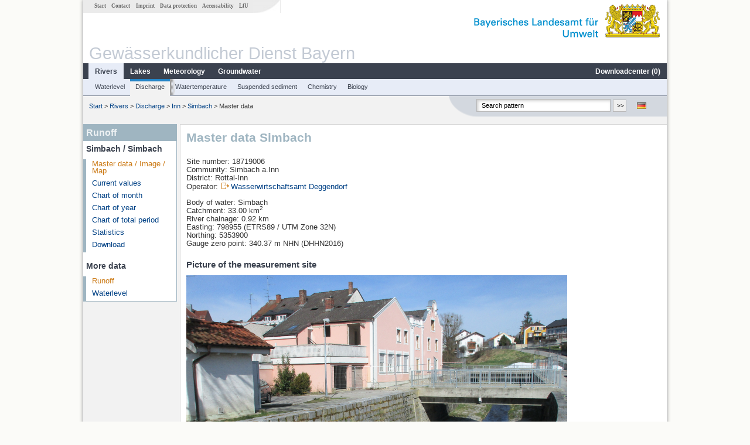

--- FILE ---
content_type: text/html; charset=utf-8
request_url: https://www.gkd.bayern.de/en/rivers/discharge/inn/simbach-18719006
body_size: 8288
content:
<!DOCTYPE html>
<html lang="en">
<head>
    <meta charset="utf-8">
    <meta http-equiv="X-UA-Compatible" content="IE=edge">
    <meta name="viewport" content="width=device-width, initial-scale=1">
    <title>Runoff: Master data Simbach / Simbach</title>
    <link href="https://www.gkd.bayern.de/css/style.20231129.css" rel="stylesheet">
    <link href="https://media.gkd.bayern.de/js/jquery-ui-1.13.2/jquery-ui.min.css" rel="stylesheet">
    <link rel="icon" href="https://www.gkd.bayern.de/favicon.ico">
    <link rel="canonical" href="https://www.gkd.bayern.de/en/rivers/discharge/inn/simbach-18719006" />
    <meta name="description" content=""><meta name="keywords" content="Gewässerkundlicher Dienst,Bayern,Messdaten,Gewässerkunde,Download,Abfluss,Grundwasser,Grundwasserstand,Niederschlag,Wassertemperatur,Fluss,See,Gewaesser,Wasserstand,GKD,Gewässerchemie"><meta name="robots" content="index, follow"><link href="https://media.gkd.bayern.de/js/leaflet/leaflet.css" rel="stylesheet"><link href="https://media.gkd.bayern.de/js/leaflet/leaflet-markercluster/dist/MarkerCluster.css" rel="stylesheet"><link href="https://media.gkd.bayern.de/js/leaflet/leaflet-markercluster/dist/MarkerCluster.Default.css" rel="stylesheet"><script src="https://media.gkd.bayern.de/js/jquery-3.7.0/jquery.min.js"></script><script src="https://media.gkd.bayern.de/js/jquery/jquery.maphilight.min.js"></script></head>

<body>
<a title="#" name="top"></a>
<div id="center" class="wide">
    <div id="kopf">
        <div id="schriftzug">
            <div id="navi_meta"><ul><li class=""><a href="https://www.gkd.bayern.de/en/" title="Start" id="Start">Start</a></li><li class=" append_mobile"><a href="https://www.gkd.bayern.de/en/contact" title="Contact" id="Contact">Contact</a></li><li class=" append_mobile"><a href="https://www.gkd.bayern.de/en/imprint" title="Imprint" id="Imprint">Imprint</a></li><li class=" append_mobile"><a href="https://www.gkd.bayern.de/en/privacy" title="Data protection" id="Data protection">Data protection</a></li><li class=""><a href="https://www.gkd.bayern.de/en/barrierefreiheit" title="Accessability" id="Accessability">Accessability</a></li><li class=""><a href="https://www.lfu.bayern.de/" target="_blank" id="LfU">LfU</a></li></ul></div>
            <div id="lfu"><img src="https://www.gkd.bayern.de/images/layout/schriftzug_l.png" alt="Bayerisches Landesamt f&uuml;r Umwelt"></div>
        </div>
        <div id="kopfgrafik">Gewässerkundlicher Dienst Bayern</div>
        <div id="navi_horizontal_container">
            <div id="navi_horizontal">
                <ul><li class="active"><a href="https://www.gkd.bayern.de/en/rivers" class="active" id="Rivers">Rivers</a><ul class="hide"><li class=""><a href="https://www.gkd.bayern.de/en/rivers/waterlevel" id="Waterlevel">Waterlevel</a></li><li class=""><a href="https://www.gkd.bayern.de/en/rivers/discharge" id="Discharge">Discharge</a></li><li class=""><a href="https://www.gkd.bayern.de/en/rivers/watertemperature" id="Watertemperature">Watertemperature</a></li><li class=""><a href="https://www.gkd.bayern.de/en/rivers/suspended-sediment" id="Suspended sediment">Suspended sediment</a></li><li class=""><a href="https://www.gkd.bayern.de/en/rivers/chemistry" id="Chemistry">Chemistry</a></li><li class=""><a href="https://www.gkd.bayern.de/en/rivers/biology" id="Biology">Biology</a></li></ul></li><li class=""><a href="https://www.gkd.bayern.de/en/lakes" id="Lakes">Lakes</a><ul class="hide"><li class=""><a href="https://www.gkd.bayern.de/en/lakes/waterlevel" id="Waterlevel">Waterlevel</a></li><li class=""><a href="https://www.gkd.bayern.de/en/lakes/watertemperature" id="Watertemperature">Watertemperature</a></li><li class=""><a href="https://www.gkd.bayern.de/en/lakes/chemistry" id="Chemistry">Chemistry</a></li><li class=""><a href="https://www.gkd.bayern.de/en/lakes/biology" id="Biology">Biology</a></li></ul></li><li class=""><a href="https://www.gkd.bayern.de/en/meteo" id="Meteorology">Meteorology</a><ul class="hide"><li class=""><a href="https://www.gkd.bayern.de/en/meteo/precipitation" id="Precipitation">Precipitation</a></li><li class=""><a href="https://www.gkd.bayern.de/en/meteo/snow" id="Snow">Snow</a></li><li class=""><a href="https://www.gkd.bayern.de/en/meteo/air-temperature" id="Air temperature">Air temperature</a></li><li class=""><a href="https://www.gkd.bayern.de/en/meteo/air-moisture" id="Air moisture">Air moisture</a></li><li class=""><a href="https://www.gkd.bayern.de/en/meteo/wind" id="Wind">Wind</a></li><li class=""><a href="https://www.gkd.bayern.de/en/meteo/global-radiation" id="Global radiation">Global radiation</a></li><li class=""><a href="https://www.gkd.bayern.de/en/meteo/air-pressure" id="Air pressure">Air pressure</a></li></ul></li><li class=""><a href="https://www.gkd.bayern.de/en/groundwater" id="Groundwater">Groundwater</a><ul class="hide"><li class=""><a href="https://www.gkd.bayern.de/en/groundwater/upper-layer" id="Waterlevel of upper layer">Waterlevel of upper layer</a></li><li class=""><a href="https://www.gkd.bayern.de/en/groundwater/deeper-layer" id="Waterlevel of deep layer">Waterlevel of deep layer</a></li><li class=""><a href="https://www.gkd.bayern.de/en/groundwater/flow-of-springs" id="Flow of springs">Flow of springs</a></li><li class=""><a href="https://www.gkd.bayern.de/en/groundwater/temperature-of-springs" id="Temperature of springs">Temperature of springs</a></li><li class=""><a href="https://www.gkd.bayern.de/en/groundwater/chemistry" id="Chemistry">Chemistry</a></li></ul></li><li class=" float_right"><a href="https://www.gkd.bayern.de/en/downloadcenter" id="downloadcenter">Downloadcenter (<span class="downloadanz">0</span>)</a><ul class="hide"><li class=""><a href="https://www.gkd.bayern.de/en/downloadcenter" id="Download basket">Download basket</a></li><li class=""><a href="https://www.gkd.bayern.de/en/downloadcenter/wizard" id="Measuring point selection">Measuring point selection</a></li></ul></li></ul>            </div>

            <div id="navi_horizontal_sub">
                <ul><li class=""><a href="https://www.gkd.bayern.de/en/rivers/waterlevel" id="Waterlevel">Waterlevel</a></li><li class="active"><a href="https://www.gkd.bayern.de/en/rivers/discharge" class="active" id="Discharge">Discharge</a></li><li class=""><a href="https://www.gkd.bayern.de/en/rivers/watertemperature" id="Watertemperature">Watertemperature</a></li><li class=""><a href="https://www.gkd.bayern.de/en/rivers/suspended-sediment" id="Suspended sediment">Suspended sediment</a></li><li class=""><a href="https://www.gkd.bayern.de/en/rivers/chemistry" id="Chemistry">Chemistry</a></li><li class=""><a href="https://www.gkd.bayern.de/en/rivers/biology" id="Biology">Biology</a></li></ul>            </div>
        </div>
    </div>

    <div id="content">
        <div id="surfpfad">
            <ul>
                <li><a href="https://www.gkd.bayern.de/en/">Start</a> &gt;</li><li> <a href="https://www.gkd.bayern.de/en/rivers">Rivers</a> &gt;</li><li> <a href="https://www.gkd.bayern.de/en/rivers/discharge">Discharge</a> &gt;</li><li> <a href="https://www.gkd.bayern.de/en/rivers/discharge/inn">Inn</a> &gt;</li><li> <a href="https://www.gkd.bayern.de/en/rivers/discharge/inn/simbach-18719006">Simbach</a> &gt;</li><li> Master data</li>
            </ul>

            <div id="kopfsymbole">
                <ul style="padding-left:15px;">
                    <li><a id="translatePage" href="https://www.gkd.bayern.de/de/fluesse/abfluss/inn/simbach-18719006"><img alt="Deutsche Version" title="Deutsche Version" src="https://www.gkd.bayern.de/images/symbole/de.png" /></a></li>                </ul>
                <form action="https://www.gkd.bayern.de/en/search" method="get" name="searchform">
                    <input onclick="if(this.value=='Search pattern') this.value='';" type="text" name="suche" id="q"
                           value="Search pattern" size="18" maxlength="128"/>
                    <input type="submit" id="submit" value="&gt;&gt;"/>
                </form>
            </div>
            <!--/UdmComment-->

            <!-- id = surfpfad -->
        </div>
        <!-- Janus Header End -->


        <div id="navi_links_3c"><div class="row"><div class="col">
<div class="header">Runoff</div>
<h4 style="margin: 5px 0 5px 5px">Simbach / Simbach</h4>
<ul><li><a class="active" href="https://www.gkd.bayern.de/en/rivers/discharge/inn/simbach-18719006">Master data / Image / Map</a></li>
<li><a class="" href="https://www.gkd.bayern.de/en/rivers/discharge/inn/simbach-18719006/current-values">Current values</a></li>
<li><a class="" href="https://www.gkd.bayern.de/en/rivers/discharge/inn/simbach-18719006/month-values">Chart of month</a></li>
<li><a class="" href="https://www.gkd.bayern.de/en/rivers/discharge/inn/simbach-18719006/year-figures">Chart of year</a></li>
<li><a class="" href="https://www.gkd.bayern.de/en/rivers/discharge/inn/simbach-18719006/total-period">Chart of total period</a></li>
<li><a class="" href="https://www.gkd.bayern.de/en/rivers/discharge/inn/simbach-18719006/statistics">Statistics</a></li><li><a class="" href="https://www.gkd.bayern.de/en/rivers/discharge/inn/simbach-18719006/download">Download</a></li>
</ul><h4 style="margin: 15px 0 5px 5px">More data</h4><ul><li><a href="https://www.gkd.bayern.de/en/rivers/discharge/inn/simbach-18719006" class="active">Runoff</a></li><li><a href="https://www.gkd.bayern.de/en/rivers/waterlevel/inn/simbach-18719006">Waterlevel</a></li></ul></div></div></div>        <div id="content_3c" class="col_left"><div class="row">
    <div class="heading"><h1>Master data Simbach</h1></div>
    <div class="col">
        <p>Site number: 18719006<br>
            Community: Simbach a.Inn<br>
            District: Rottal-Inn<br>
            Operator: <img src="https://www.gkd.bayern.de/images/symbole/link_extern.gif" style="width:18px; height:12px; border:0;" alt="Symbol"><a href="https://www.wwa-deg.bayern.de" title="Link extern" target="_blank">Wasserwirtschaftsamt Deggendorf</a>            <br>
        </p>
        <p>
            Body of water: Simbach<br>
            Catchment: 33.00 km<sup>2</sup>            <br>

            River chainage: 0.92 km<br>
            Easting: 798955&nbsp;(ETRS89 / UTM Zone 32N) <br>
            Northing: 5353900<br>
            Gauge zero point: 340.37 m NHN (DHHN2016)        </p>

        <h2>Picture of the measurement site</h2><img src="https://www.gkd.bayern.de/files/pegel_fotos/18719006.jpg" style="width:650px;" alt="Picture of the measurement site" /><h2>Location of the station  Simbach / Simbach</h2><div id="Map" style="background-color:#fff;height: 500px"></div><br /><div id="lagetabelle"><table  class="tblsort"><caption>Measuring points in the vicinity</caption><thead><tr><th  class="left" data-sorter="text">Measurement site</th><th  class="left">Category</th></tr></thead><tbody><tr  class="row2" data-messnetze="ap fluesse"><td  class="left" data-text="Burghausen"><a href="https://www.gkd.bayern.de/en/search/go?suche=fluesse.abfluss&id=18606000"><img src="https://media.gkd.bayern.de/symbole/link_intern.gif" style="width:18px; height:12px; border:0;" alt="Symbol">Burghausen</a></td><td  class="left" data-text="Rivers: Runoff18606000">Rivers: Runoff, Waterlevel</td></tr><tr  class="row" data-messnetze="ap fluesse"><td  class="left" data-text="Schermühle"><a href="https://www.gkd.bayern.de/en/search/go?suche=fluesse.abfluss&id=18715055"><img src="https://media.gkd.bayern.de/symbole/link_intern.gif" style="width:18px; height:12px; border:0;" alt="Symbol">Schermühle</a></td><td  class="left" data-text="Rivers: Runoff18715055">Rivers: Runoff, Waterlevel</td></tr><tr  class="row2" data-messnetze="ap fluesse"><td  class="left" data-text="Simbach"><a href="https://www.gkd.bayern.de/en/search/go?suche=fluesse.abfluss&id=18719006"><img src="https://media.gkd.bayern.de/symbole/link_intern.gif" style="width:18px; height:12px; border:0;" alt="Symbol">Simbach</a></td><td  class="left" data-text="Rivers: Runoff18719006">Rivers: Runoff, Waterlevel</td></tr><tr  class="row" data-messnetze="ap fluesse"><td  class="left" data-text="Linden"><a href="https://www.gkd.bayern.de/en/search/go?suche=fluesse.abfluss&id=18803805"><img src="https://media.gkd.bayern.de/symbole/link_intern.gif" style="width:18px; height:12px; border:0;" alt="Symbol">Linden</a></td><td  class="left" data-text="Rivers: Runoff18803805">Rivers: Runoff, Waterlevel, Suspended sediment</td></tr><tr  class="static"><td  class="left" colspan="2"><img src="https://media.gkd.bayern.de/symbole/link_intern.gif" width="18" height="12" alt="Symbol">
<a href="https://www.gkd.bayern.de/en/rivers/discharge/inn/simbach-18719006?tab=true" title="Link intern" class="toggleView">more measurement sites</a></td></tr></tbody></table></div>    </div>
</div></div>        
        <div id="footer">
            <a href="#top" title="To the top"><img alt="To the top"
                                                                   src="https://www.gkd.bayern.de/images/symbole/top.gif"
                                                                   width="12" height="12"/></a>
            <br/>
            <hr/>
            <div id="seitenabschluss">&copy; Bayerisches Landesamt für Umwelt 2026</div>
        </div>
        <!-- id = content -->
    </div>
    <!-- id = center -->
</div>

<script>var lfu_thema="gkd",lfu_rubrik="fluesse",lfu_produkt="abfluss",lfu_lang="en",burl="https://www.gkd.bayern.de/",shurl="https://www.gkd.bayern.de/files/",murl="https://media.gkd.bayern.de/",wsurl="https://www.gkd.bayern.de/webservices/";window.jQuery || document.write('<script src="https://www.gkd.bayern.de/js/plugins/jquery-3.7.0.min.js"><\/script>');</script><!--[if lt IE 9]><script src="https://media.gkd.bayern.de/js/es5-shim-4.5.15/es5-shim.min.js"></script><![endif]--><script type="text/javascript">var _paq = _paq || [];
                        _paq.push(['setSessionCookieTimeout', timeoutInSeconds=0]); _paq.push(['setVisitorCookieTimeout', timeoutInSeconds=7200]); _paq.push(['trackPageView']);
                        _paq.push(['enableLinkTracking']);(function() {var u="https://www.piwik.bayern.de/piwik/";_paq.push(['setTrackerUrl', u+'piwik.php']);
                        _paq.push(['setSiteId', 216]); var d=document, g=d.createElement('script'), s=d.getElementsByTagName('script')[0];
                        g.type='text/javascript'; g.async=true; g.defer=true; g.src=u+'piwik.js'; s.parentNode.insertBefore(g,s); })();</script><script src="https://www.gkd.bayern.de/js/lfu/script.20251126.js"></script><script src="https://media.gkd.bayern.de/symbole/2d_symbole.js"></script><script src="https://media.gkd.bayern.de/js/leaflet/leaflet.js"></script><script src="https://media.gkd.bayern.de/js/leaflet/L.Control.Info.js"></script><script src="https://media.gkd.bayern.de/js/leaflet/leaflet-ajax-2.1.0/dist/leaflet.ajax.min.js"></script><script src="https://media.gkd.bayern.de/js/leaflet/leaflet-markercluster/dist/leaflet.markercluster.js"></script><script src="https://media.gkd.bayern.de/js/leaflet/leaflet-groupedlayercontrol/dist/leaflet.groupedlayercontrol.min.js"></script><script src="https://media.gkd.bayern.de/js/leaflet/leaflet-svg-shape-markers/dist/leaflet-svg-shape-markers.min.js"></script><script src="https://media.gkd.bayern.de/js/leaflet/leaflet-lasso-2.2.8/leaflet-lasso.umd.min.js"></script><script src="https://www.gkd.bayern.de/js/lfu/maps.js"></script><script src="https://media.gkd.bayern.de/js/tablesorter-2.31.3/dist/js/jquery.tablesorter.min.js"></script><script src="https://media.gkd.bayern.de/js/tablesorter-2.31.3/dist/js/jquery.tablesorter.customparser.js"></script><script src="https://media.gkd.bayern.de/js/tablesorter-2.31.3/dist/js/widgets/widget-stickyHeaders.min.js"></script><script src="https://media.gkd.bayern.de/js/tablesorter-2.31.3/dist/js/widgets/widget-staticRow.min.js"></script><script>var grundwasser = new L.layerGroup();var meteo = new L.layerGroup();var seen = new L.layerGroup();var fluesse = new L.layerGroup();
LfUMap.init({"pointer":[{"p":"18606000","n":"Burghausen","lat":"48.1586","lon":"12.8344","uri":"https:\/\/www.gkd.bayern.de\/en\/search\/go?suche=fluesse.abfluss&id=18606000","k":"fluesse","l":["ap","fluesse"],"m":"abfluss","h":"Rivers: Runoff, Waterlevel"},{"p":"18715055","n":"Scherm\u00fchle","lat":"48.2921","lon":"12.9830","uri":"https:\/\/www.gkd.bayern.de\/en\/search\/go?suche=fluesse.abfluss&id=18715055","k":"fluesse","l":["ap","fluesse"],"m":"abfluss","h":"Rivers: Runoff, Waterlevel"},{"p":"18719006","n":"Simbach","lat":"48.2677","lon":"13.0289","uri":"https:\/\/www.gkd.bayern.de\/en\/search\/go?suche=fluesse.abfluss&id=18719006","k":"fluesse","l":["ap","fluesse"],"m":"abfluss","h":"Rivers: Runoff, Waterlevel"},{"p":"18803805","n":"Linden","lat":"48.4119","lon":"12.8323","uri":"https:\/\/www.gkd.bayern.de\/en\/search\/go?suche=fluesse.abfluss&id=18803805","k":"fluesse","l":["ap","fluesse"],"m":"abfluss","h":"Rivers: Runoff, Waterlevel, Suspended sediment"},{"p":"18804706","n":"Postm\u00fcnster","lat":"48.4203","lon":"12.9047","uri":"https:\/\/www.gkd.bayern.de\/en\/search\/go?suche=fluesse.abfluss&id=18804706","k":"fluesse","l":["ap","fluesse"],"m":"abfluss","h":"Rivers: Runoff, Waterlevel, Suspended sediment"},{"p":"18806406","n":"Birnbach","lat":"48.4359","lon":"13.0727","uri":"https:\/\/www.gkd.bayern.de\/en\/search\/go?suche=fluesse.abfluss&id=18806406","k":"fluesse","l":["ap","fluesse"],"m":"abfluss","h":"Rivers: Runoff, Waterlevel"},{"p":"18855004","n":"Postm\u00fcnster","lat":"48.4223","lon":"12.9014","uri":"https:\/\/www.gkd.bayern.de\/en\/search\/go?suche=fluesse.abfluss&id=18855004","k":"fluesse","l":["ap","fluesse"],"m":"abfluss","h":"Rivers: Runoff, Waterlevel"},{"p":"18859005","n":"Triftern","lat":"48.3967","lon":"13.0053","uri":"https:\/\/www.gkd.bayern.de\/en\/search\/go?suche=fluesse.abfluss&id=18859005","k":"fluesse","l":["ap","fluesse"],"m":"abfluss","h":"Rivers: Runoff, Waterlevel"},{"p":"18804309","n":"Postm\u00fcnster Seepegel","lat":"48.4215","lon":"12.8996","uri":"https:\/\/www.gkd.bayern.de\/en\/search\/go?suche=seen.wasserstand&id=18804309","k":"seen","l":["ap","seen"],"m":"wasserstand","h":"Lakes: Waterlevel"},{"p":"12872","n":"SIMBACH BRUECKE","lat":"48.2610","lon":"13.0341","uri":"https:\/\/www.gkd.bayern.de\/en\/search\/go?suche=fluesse.chemie&id=12872","k":"fluesse","l":["ap","fluesse"],"m":"chemie","h":"Rivers: Chemistry"},{"p":"12615","n":"KOLLBERG BRUECKE","lat":"48.2467","lon":"12.8964","uri":"https:\/\/www.gkd.bayern.de\/en\/search\/go?suche=fluesse.chemie&id=12615","k":"fluesse","l":["ap","fluesse"],"m":"chemie","h":"Rivers: Chemistry"},{"p":"12857","n":"Br\u00fccke oberhalb M\u00fcndung","lat":"48.1915","lon":"12.8592","uri":"https:\/\/www.gkd.bayern.de\/en\/search\/go?suche=fluesse.chemie&id=12857","k":"fluesse","l":["ap","fluesse"],"m":"chemie","h":"Rivers: Chemistry, Biology"},{"p":"13061","n":"PEGEL LINDEN","lat":"48.4118","lon":"12.8324","uri":"https:\/\/www.gkd.bayern.de\/en\/search\/go?suche=fluesse.chemie&id=13061","k":"fluesse","l":["ap","fluesse"],"m":"chemie","h":"Rivers: Chemistry"},{"p":"13104","n":"Postmuenster, Bruecke","lat":"48.4203","lon":"12.9050","uri":"https:\/\/www.gkd.bayern.de\/en\/search\/go?suche=fluesse.chemie&id=13104","k":"fluesse","l":["ap","fluesse"],"m":"chemie","h":"Rivers: Chemistry, Biology"},{"p":"13177","n":"o.h. M\u00fcndung","lat":"48.4421","lon":"13.0283","uri":"https:\/\/www.gkd.bayern.de\/en\/search\/go?suche=fluesse.chemie&id=13177","k":"fluesse","l":["ap","fluesse"],"m":"chemie","h":"Rivers: Chemistry"},{"p":"105495","n":"Br\u00fccke uh. St\u00f6g","lat":"48.2516","lon":"12.7969","uri":"https:\/\/www.gkd.bayern.de\/en\/search\/go?suche=fluesse.chemie&id=105495","k":"fluesse","l":["ap","fluesse"],"m":"chemie","h":"Rivers: Chemistry, Biology"},{"p":"132673","n":"Wegbr\u00fccke bei Wies","lat":"48.0453","lon":"12.7921","uri":"https:\/\/www.gkd.bayern.de\/en\/search\/go?suche=fluesse.chemie&id=132673","k":"fluesse","l":["ap","fluesse"],"m":"chemie","h":"Rivers: Chemistry, Biology"},{"p":"206728","n":"Pegel Oberpiesing rechtsufrig","lat":"48.2616","lon":"12.8090","uri":"https:\/\/www.gkd.bayern.de\/en\/search\/go?suche=fluesse.chemie&id=206728","k":"fluesse","l":["ap","fluesse"],"m":"chemie","h":"Rivers: Chemistry, Biology"},{"p":"12859","n":"Haiming, Fkm 4","lat":"48.2043","lon":"12.8907","uri":"https:\/\/www.gkd.bayern.de\/en\/search\/go?suche=fluesse.chemie&id=12859","k":"fluesse","l":["ap","fluesse"],"m":"chemie","h":"Rivers: Chemistry, Biology"},{"p":"12858","n":"Br\u00fccke B20","lat":"48.1883","lon":"12.8227","uri":"https:\/\/www.gkd.bayern.de\/en\/search\/go?suche=fluesse.chemie&id=12858","k":"fluesse","l":["ap","fluesse"],"m":"chemie","h":"Rivers: Chemistry, Biology"},{"p":"12861","n":"KW Simbach UW","lat":"48.2500","lon":"13.0086","uri":"https:\/\/www.gkd.bayern.de\/en\/search\/go?suche=fluesse.chemie&id=12861","k":"fluesse","l":["ap","fluesse"],"m":"chemie","h":"Rivers: Chemistry, Biology"},{"p":"31751","n":"Dornitzen","lat":"48.2642","lon":"12.8279","uri":"https:\/\/www.gkd.bayern.de\/en\/search\/go?suche=fluesse.chemie&id=31751","k":"fluesse","l":["ap","fluesse"],"m":"chemie","h":"Rivers: Chemistry"},{"p":"12587","n":"300 m uh.KW Stammham","lat":"48.2486","lon":"12.8705","uri":"https:\/\/www.gkd.bayern.de\/en\/search\/go?suche=fluesse.chemie&id=12587","k":"fluesse","l":["ap","fluesse"],"m":"chemie","h":"Rivers: Chemistry, Biology"},{"p":"12614","n":"Wiesmuehle, Bruecke","lat":"48.2833","lon":"12.9081","uri":"https:\/\/www.gkd.bayern.de\/en\/search\/go?suche=fluesse.chemie&id=12614","k":"fluesse","l":["ap","fluesse"],"m":"chemie","h":"Rivers: Chemistry, Biology"},{"p":"12876","n":"u.h. Steghub, Bruecke","lat":"48.2810","lon":"13.0138","uri":"https:\/\/www.gkd.bayern.de\/en\/search\/go?suche=fluesse.chemie&id=12876","k":"fluesse","l":["ap","fluesse"],"m":"chemie","h":"Rivers: Chemistry, Biology"},{"p":"13180","n":"Loderham","lat":"48.4191","lon":"13.0254","uri":"https:\/\/www.gkd.bayern.de\/en\/search\/go?suche=fluesse.chemie&id=13180","k":"fluesse","l":["ap","fluesse"],"m":"chemie","h":"Rivers: Chemistry, Biology"},{"p":"31117","n":"Bruecke vor Muendung","lat":"48.4344","lon":"12.9680","uri":"https:\/\/www.gkd.bayern.de\/en\/search\/go?suche=fluesse.chemie&id=31117","k":"fluesse","l":["ap","fluesse"],"m":"chemie","h":"Rivers: Chemistry"},{"p":"95771","n":"50 m u.h. KA Koesslarn","lat":"48.3711","lon":"13.1349","uri":"https:\/\/www.gkd.bayern.de\/en\/search\/go?suche=fluesse.chemie&id=95771","k":"fluesse","l":["ap","fluesse"],"m":"chemie","h":"Rivers: Chemistry, Biology"},{"p":"95773","n":"o.h. Br\u00fccke Kelchham","lat":"48.4479","lon":"12.9762","uri":"https:\/\/www.gkd.bayern.de\/en\/search\/go?suche=fluesse.chemie&id=95773","k":"fluesse","l":["ap","fluesse"],"m":"chemie","h":"Rivers: Chemistry, Biology"},{"p":"176902","n":"Mahlgassing Restwasserstrecke","lat":"48.4297","lon":"12.9581","uri":"https:\/\/www.gkd.bayern.de\/en\/search\/go?suche=fluesse.biologie&id=176902","k":"fluesse","l":["ap","fluesse"],"m":"biologie","h":"Rivers: Biology"},{"p":"205113","n":"Bruecke Oberham","lat":"48.4431","lon":"12.9704","uri":"https:\/\/www.gkd.bayern.de\/en\/search\/go?suche=fluesse.biologie&id=205113","k":"fluesse","l":["ap","fluesse"],"m":"biologie","h":"Rivers: Biology"},{"p":"18122","n":"HART-AIGEN 563","lat":"48.3290","lon":"13.2385","uri":"https:\/\/www.gkd.bayern.de\/en\/search\/go?suche=grundwasser.gwo&id=18122","k":"grundwasser","l":["ap","grundwasser"],"m":"gwo","h":"Groundwater: Upper groundwater layer"},{"p":"18126","n":"POIGHAM","lat":"48.4072","lon":"13.2766","uri":"https:\/\/www.gkd.bayern.de\/en\/search\/go?suche=grundwasser.gwo&id=18126","k":"grundwasser","l":["ap","grundwasser"],"m":"gwo","h":"Groundwater: Upper groundwater layer"},{"p":"23250","n":"Schuetzing T1","lat":"48.2279","lon":"12.8166","uri":"https:\/\/www.gkd.bayern.de\/en\/search\/go?suche=grundwasser.gwt&id=23250","k":"grundwasser","l":["ap","grundwasser"],"m":"gwt","h":"Groundwater: Deep groundwater layer"},{"p":"19140","n":"SIMBACH B 4A","lat":"48.2554","lon":"12.9987","uri":"https:\/\/www.gkd.bayern.de\/en\/search\/go?suche=grundwasser.gwo&id=19140","k":"grundwasser","l":["ap","grundwasser"],"m":"gwo","h":"Groundwater: Upper groundwater layer"},{"p":"23225","n":"SCHUETZING 375D","lat":"48.2282","lon":"12.8166","uri":"https:\/\/www.gkd.bayern.de\/en\/search\/go?suche=grundwasser.gwo&id=23225","k":"grundwasser","l":["ap","grundwasser"],"m":"gwo","h":"Groundwater: Upper groundwater layer"},{"p":"23107","n":"Pietling Nilling 378A","lat":"48.0244","lon":"12.8115","uri":"https:\/\/www.gkd.bayern.de\/en\/search\/go?suche=grundwasser.gwo&id=23107","k":"grundwasser","l":["ap","grundwasser"],"m":"gwo","h":"Groundwater: Upper groundwater layer"},{"p":"23192","n":"OED\/MEHRING 576","lat":"48.1933","lon":"12.7947","uri":"https:\/\/www.gkd.bayern.de\/en\/search\/go?suche=grundwasser.gwo&id=23192","k":"grundwasser","l":["ap","grundwasser"],"m":"gwo","h":"Groundwater: Upper groundwater layer"},{"p":"19118","n":"SEIBERSDORF 562","lat":"48.2379","lon":"12.9221","uri":"https:\/\/www.gkd.bayern.de\/en\/search\/go?suche=grundwasser.gwo&id=19118","k":"grundwasser","l":["ap","grundwasser"],"m":"gwo","h":"Groundwater: Upper groundwater layer"},{"p":"19145","n":"LEITHEN R6A","lat":"48.4317","lon":"13.0776","uri":"https:\/\/www.gkd.bayern.de\/en\/search\/go?suche=grundwasser.gwo&id=19145","k":"grundwasser","l":["ap","grundwasser"],"m":"gwo","h":"Groundwater: Upper groundwater layer"},{"p":"19630","n":"Postm\u00fcnster Q2","lat":"48.4236","lon":"12.9125","uri":"https:\/\/www.gkd.bayern.de\/en\/search\/go?suche=grundwasser.gwo&id=19630","k":"grundwasser","l":["ap","grundwasser"],"m":"gwo","h":"Groundwater: Upper groundwater layer"},{"p":"19131","n":"NOPPLINGER FELD TB846","lat":"48.3078","lon":"12.9165","uri":"https:\/\/www.gkd.bayern.de\/en\/search\/go?suche=grundwasser.gwt&id=19131","k":"grundwasser","l":["ap","grundwasser"],"m":"gwt","h":"Groundwater: Deep groundwater layer"},{"p":"19620","n":"Postm\u00fcnster T5","lat":"48.4236","lon":"12.9124","uri":"https:\/\/www.gkd.bayern.de\/en\/search\/go?suche=grundwasser.gwt&id=19620","k":"grundwasser","l":["ap","grundwasser"],"m":"gwt","h":"Groundwater: Deep groundwater layer"},{"p":"19144","n":"STEINA VB 1","lat":"48.4196","lon":"13.0613","uri":"https:\/\/www.gkd.bayern.de\/en\/search\/go?suche=grundwasser.gwo&id=19144","k":"grundwasser","l":["ap","grundwasser"],"m":"gwo","h":"Groundwater: Upper groundwater layer"},{"p":"19132","n":"NOPPLINGER FELD FB847","lat":"48.3078","lon":"12.9165","uri":"https:\/\/www.gkd.bayern.de\/en\/search\/go?suche=grundwasser.gwo&id=19132","k":"grundwasser","l":["ap","grundwasser"],"m":"gwo","h":"Groundwater: Upper groundwater layer"},{"p":"23004","n":"HAIMING 380A","lat":"48.2127","lon":"12.8852","uri":"https:\/\/www.gkd.bayern.de\/en\/search\/go?suche=grundwasser.gwo&id=23004","k":"grundwasser","l":["ap","grundwasser"],"m":"gwo","h":"Groundwater: Upper groundwater layer"},{"p":"23193","n":"LINDACH 577","lat":"48.1609","lon":"12.7973","uri":"https:\/\/www.gkd.bayern.de\/en\/search\/go?suche=grundwasser.gwo&id=23193","k":"grundwasser","l":["ap","grundwasser"],"m":"gwo","h":"Groundwater: Upper groundwater layer"},{"p":"23710","n":"PLOSSAU","lat":"48.0292","lon":"12.8198","uri":"https:\/\/www.gkd.bayern.de\/en\/search\/go?suche=grundwasser.gwo&id=23710","k":"grundwasser","l":["ap","grundwasser"],"m":"gwo","h":"Groundwater: Upper groundwater layer"},{"p":"23653","n":"Emmerting Kl\u00e4ranlage","lat":"48.2097","lon":"12.7808","uri":"https:\/\/www.gkd.bayern.de\/en\/search\/go?suche=grundwasser.gwo&id=23653","k":"grundwasser","l":["ap","grundwasser"],"m":"gwo","h":"Groundwater: Upper groundwater layer"},{"p":"19146","n":"BRUNNEN I F\u00dcRSTBERG","lat":"48.3293","lon":"13.0765","uri":"https:\/\/www.gkd.bayern.de\/en\/search\/go?suche=grundwasser.gwt&id=19146","k":"grundwasser","l":["ap","grundwasser"],"m":"gwt","h":"Groundwater: Deep groundwater layer"},{"p":"23505","n":"Hitzler\/Marienberg 1","lat":"48.1467","lon":"12.7963","uri":"https:\/\/www.gkd.bayern.de\/en\/search\/go?suche=grundwasser.quelle&id=23505","k":"grundwasser","l":["ap","grundwasser"],"m":"quelle","h":"Groundwater: Flow of well, Temperature of springs"},{"p":"23992","n":"Aigen B2","lat":"48.3032","lon":"12.8109","uri":"https:\/\/www.gkd.bayern.de\/en\/search\/go?suche=grundwasser.gwo&id=23992","k":"grundwasser","l":["ap","grundwasser"],"m":"gwo","h":"Groundwater: Upper groundwater layer"},{"p":"18684","n":"Altbach B4","lat":"48.3848","lon":"12.9908","uri":"https:\/\/www.gkd.bayern.de\/en\/search\/go?suche=grundwasser.gwo&id=18684","k":"grundwasser","l":["ap","grundwasser"],"m":"gwo","h":"Groundwater: Upper groundwater layer"},{"p":"18682","n":"Altbach B2","lat":"48.3854","lon":"12.9899","uri":"https:\/\/www.gkd.bayern.de\/en\/search\/go?suche=grundwasser.gwo&id=18682","k":"grundwasser","l":["ap","grundwasser"],"m":"gwo","h":"Groundwater: Upper groundwater layer"},{"p":"18691","n":"Simbach GWM BR1","lat":"48.2684","lon":"13.0264","uri":"https:\/\/www.gkd.bayern.de\/en\/search\/go?suche=grundwasser.gwo&id=18691","k":"grundwasser","l":["ap","grundwasser"],"m":"gwo","h":"Groundwater: Upper groundwater layer"},{"p":"18683","n":"Altbach B3","lat":"48.3862","lon":"12.9906","uri":"https:\/\/www.gkd.bayern.de\/en\/search\/go?suche=grundwasser.gwo&id=18683","k":"grundwasser","l":["ap","grundwasser"],"m":"gwo","h":"Groundwater: Upper groundwater layer"},{"p":"18687","n":"Altbach B8","lat":"48.4137","lon":"13.0266","uri":"https:\/\/www.gkd.bayern.de\/en\/search\/go?suche=grundwasser.gwo&id=18687","k":"grundwasser","l":["ap","grundwasser"],"m":"gwo","h":"Groundwater: Upper groundwater layer"},{"p":"18686","n":"Altbach B7","lat":"48.3967","lon":"13.0097","uri":"https:\/\/www.gkd.bayern.de\/en\/search\/go?suche=grundwasser.gwo&id=18686","k":"grundwasser","l":["ap","grundwasser"],"m":"gwo","h":"Groundwater: Upper groundwater layer"},{"p":"18689","n":"Altbach B10","lat":"48.4263","lon":"13.0250","uri":"https:\/\/www.gkd.bayern.de\/en\/search\/go?suche=grundwasser.gwo&id=18689","k":"grundwasser","l":["ap","grundwasser"],"m":"gwo","h":"Groundwater: Upper groundwater layer"},{"p":"18681","n":"Altbach B1","lat":"48.3858","lon":"12.9892","uri":"https:\/\/www.gkd.bayern.de\/en\/search\/go?suche=grundwasser.gwo&id=18681","k":"grundwasser","l":["ap","grundwasser"],"m":"gwo","h":"Groundwater: Upper groundwater layer"},{"p":"18685","n":"Altbach B6","lat":"48.3947","lon":"12.9996","uri":"https:\/\/www.gkd.bayern.de\/en\/search\/go?suche=grundwasser.gwo&id=18685","k":"grundwasser","l":["ap","grundwasser"],"m":"gwo","h":"Groundwater: Upper groundwater layer"},{"p":"18688","n":"Altbach B9","lat":"48.4250","lon":"13.0248","uri":"https:\/\/www.gkd.bayern.de\/en\/search\/go?suche=grundwasser.gwo&id=18688","k":"grundwasser","l":["ap","grundwasser"],"m":"gwo","h":"Groundwater: Upper groundwater layer"},{"p":"18690","n":"Altbach B11","lat":"48.4279","lon":"13.0219","uri":"https:\/\/www.gkd.bayern.de\/en\/search\/go?suche=grundwasser.gwo&id=18690","k":"grundwasser","l":["ap","grundwasser"],"m":"gwo","h":"Groundwater: Upper groundwater layer"},{"p":"18694","n":"Simbach GWM 107","lat":"48.2664","lon":"13.0301","uri":"https:\/\/www.gkd.bayern.de\/en\/search\/go?suche=grundwasser.gwo&id=18694","k":"grundwasser","l":["ap","grundwasser"],"m":"gwo","h":"Groundwater: Upper groundwater layer"},{"p":"18695","n":"Simbach GWM 113","lat":"48.2668","lon":"13.0289","uri":"https:\/\/www.gkd.bayern.de\/en\/search\/go?suche=grundwasser.gwo&id=18695","k":"grundwasser","l":["ap","grundwasser"],"m":"gwo","h":"Groundwater: Upper groundwater layer"},{"p":"18693","n":"Simbach GWM 102","lat":"48.2679","lon":"13.0289","uri":"https:\/\/www.gkd.bayern.de\/en\/search\/go?suche=grundwasser.gwo&id=18693","k":"grundwasser","l":["ap","grundwasser"],"m":"gwo","h":"Groundwater: Upper groundwater layer"},{"p":"18692","n":"Simbach GWM 99","lat":"48.2686","lon":"13.0280","uri":"https:\/\/www.gkd.bayern.de\/en\/search\/go?suche=grundwasser.gwo&id=18692","k":"grundwasser","l":["ap","grundwasser"],"m":"gwo","h":"Groundwater: Upper groundwater layer"},{"p":"18696","n":"Simbach GWM 115","lat":"48.2679","lon":"13.0287","uri":"https:\/\/www.gkd.bayern.de\/en\/search\/go?suche=grundwasser.gwo&id=18696","k":"grundwasser","l":["ap","grundwasser"],"m":"gwo","h":"Groundwater: Upper groundwater layer"},{"p":"23677","n":"Raitenhaslach B20","lat":"48.1294","lon":"12.7800","uri":"https:\/\/www.gkd.bayern.de\/en\/search\/go?suche=grundwasser.gwo&id=23677","k":"grundwasser","l":["ap","grundwasser"],"m":"gwo","h":"Groundwater: Upper groundwater layer"},{"p":"23707","n":"WALDERING SUEDLICH","lat":"48.0336","lon":"12.7968","uri":"https:\/\/www.gkd.bayern.de\/en\/search\/go?suche=grundwasser.gwo&id=23707","k":"grundwasser","l":["ap","grundwasser"],"m":"gwo","h":"Groundwater: Upper groundwater layer"},{"p":"23702","n":"HAINACH","lat":"48.0508","lon":"12.7830","uri":"https:\/\/www.gkd.bayern.de\/en\/search\/go?suche=grundwasser.gwo&id=23702","k":"grundwasser","l":["ap","grundwasser"],"m":"gwo","h":"Groundwater: Upper groundwater layer"},{"p":"23703","n":"WIES - ACHEN","lat":"48.0461","lon":"12.7941","uri":"https:\/\/www.gkd.bayern.de\/en\/search\/go?suche=grundwasser.gwo&id=23703","k":"grundwasser","l":["ap","grundwasser"],"m":"gwo","h":"Groundwater: Upper groundwater layer"},{"p":"23705","n":"WALDERING ACHENBRUECKE","lat":"48.0371","lon":"12.8082","uri":"https:\/\/www.gkd.bayern.de\/en\/search\/go?suche=grundwasser.gwo&id=23705","k":"grundwasser","l":["ap","grundwasser"],"m":"gwo","h":"Groundwater: Upper groundwater layer"},{"p":"23706","n":"WALDERING","lat":"48.0348","lon":"12.8003","uri":"https:\/\/www.gkd.bayern.de\/en\/search\/go?suche=grundwasser.gwo&id=23706","k":"grundwasser","l":["ap","grundwasser"],"m":"gwo","h":"Groundwater: Upper groundwater layer"},{"p":"23708","n":"ABTENHAM NOERDLICH","lat":"48.0305","lon":"12.7909","uri":"https:\/\/www.gkd.bayern.de\/en\/search\/go?suche=grundwasser.gwo&id=23708","k":"grundwasser","l":["ap","grundwasser"],"m":"gwo","h":"Groundwater: Upper groundwater layer"},{"p":"1131754300134","n":"1131754300134","lat":"48.42","lon":"12.93","uri":"https:\/\/www.gkd.bayern.de\/en\/search\/go?suche=grundwasser.chemie&id=1131754300134","k":"grundwasser","l":["ap","grundwasser"],"m":"chemie","h":"Groundwater: Chemistry"},{"p":"4110764500027","n":"4110764500027","lat":"48.36","lon":"13.19","uri":"https:\/\/www.gkd.bayern.de\/en\/search\/go?suche=grundwasser.chemie&id=4110764500027","k":"grundwasser","l":["ap","grundwasser"],"m":"chemie","h":"Groundwater: Chemistry"},{"p":"4110774300001","n":"4110774300001","lat":"48.28","lon":"12.88","uri":"https:\/\/www.gkd.bayern.de\/en\/search\/go?suche=grundwasser.chemie&id=4110774300001","k":"grundwasser","l":["ap","grundwasser"],"m":"chemie","h":"Groundwater: Chemistry"},{"p":"4120754400014","n":"4120754400014","lat":"48.48","lon":"13.09","uri":"https:\/\/www.gkd.bayern.de\/en\/search\/go?suche=grundwasser.chemie&id=4120754400014","k":"grundwasser","l":["ap","grundwasser"],"m":"chemie","h":"Groundwater: Chemistry"},{"p":"4120764300007","n":"4120764300007","lat":"48.35","lon":"12.85","uri":"https:\/\/www.gkd.bayern.de\/en\/search\/go?suche=grundwasser.chemie&id=4120764300007","k":"grundwasser","l":["ap","grundwasser"],"m":"chemie","h":"Groundwater: Chemistry"},{"p":"4120774300008","n":"4120774300008","lat":"48.25","lon":"12.97","uri":"https:\/\/www.gkd.bayern.de\/en\/search\/go?suche=grundwasser.chemie&id=4120774300008","k":"grundwasser","l":["ap","grundwasser"],"m":"chemie","h":"Groundwater: Chemistry"},{"p":"1131754400097","n":"1131754400097","lat":"48.50","lon":"13.07","uri":"https:\/\/www.gkd.bayern.de\/en\/search\/go?suche=grundwasser.chemie&id=1131754400097","k":"grundwasser","l":["ap","grundwasser"],"m":"chemie","h":"Groundwater: Chemistry"},{"p":"1131754500070","n":"1131754500070","lat":"48.45","lon":"13.19","uri":"https:\/\/www.gkd.bayern.de\/en\/search\/go?suche=grundwasser.chemie&id=1131754500070","k":"grundwasser","l":["ap","grundwasser"],"m":"chemie","h":"Groundwater: Chemistry"},{"p":"1131764300064","n":"1131764300064","lat":"48.39","lon":"12.92","uri":"https:\/\/www.gkd.bayern.de\/en\/search\/go?suche=grundwasser.chemie&id=1131764300064","k":"grundwasser","l":["ap","grundwasser"],"m":"chemie","h":"Groundwater: Chemistry"},{"p":"1131764400057","n":"1131764400057","lat":"48.37","lon":"13.15","uri":"https:\/\/www.gkd.bayern.de\/en\/search\/go?suche=grundwasser.chemie&id=1131764400057","k":"grundwasser","l":["ap","grundwasser"],"m":"chemie","h":"Groundwater: Chemistry"},{"p":"4110754400007","n":"4110754400007","lat":"48.43","lon":"13.03","uri":"https:\/\/www.gkd.bayern.de\/en\/search\/go?suche=grundwasser.chemie&id=4110754400007","k":"grundwasser","l":["ap","grundwasser"],"m":"chemie","h":"Groundwater: Chemistry"},{"p":"1131774300128","n":"1131774300128","lat":"48.21","lon":"12.89","uri":"https:\/\/www.gkd.bayern.de\/en\/search\/go?suche=grundwasser.chemie&id=1131774300128","k":"grundwasser","l":["ap","grundwasser"],"m":"chemie","h":"Groundwater: Chemistry"},{"p":"1131794200004","n":"1131794200004","lat":"48.02","lon":"12.81","uri":"https:\/\/www.gkd.bayern.de\/en\/search\/go?suche=grundwasser.chemie&id=1131794200004","k":"grundwasser","l":["ap","grundwasser"],"m":"chemie","h":"Groundwater: Chemistry"},{"p":"4110784200027","n":"4110784200027","lat":"48.15","lon":"12.80","uri":"https:\/\/www.gkd.bayern.de\/en\/search\/go?suche=grundwasser.chemie&id=4110784200027","k":"grundwasser","l":["ap","grundwasser"],"m":"chemie","h":"Groundwater: Chemistry"},{"p":"1131774200054","n":"1131774200054","lat":"48.23","lon":"12.82","uri":"https:\/\/www.gkd.bayern.de\/en\/search\/go?suche=grundwasser.chemie&id=1131774200054","k":"grundwasser","l":["ap","grundwasser"],"m":"chemie","h":"Groundwater: Chemistry"},{"p":"1131764500163","n":"1131764500163","lat":"48.37","lon":"13.27","uri":"https:\/\/www.gkd.bayern.de\/en\/search\/go?suche=grundwasser.chemie&id=1131764500163","k":"grundwasser","l":["ap","grundwasser"],"m":"chemie","h":"Groundwater: Chemistry"},{"p":"1131784200452","n":"1131784200452","lat":"48.16","lon":"12.79","uri":"https:\/\/www.gkd.bayern.de\/en\/search\/go?suche=grundwasser.chemie&id=1131784200452","k":"grundwasser","l":["ap","grundwasser"],"m":"chemie","h":"Groundwater: Chemistry"},{"p":"1131774300337","n":"1131774300337","lat":"48.22","lon":"12.89","uri":"https:\/\/www.gkd.bayern.de\/en\/search\/go?suche=grundwasser.chemie&id=1131774300337","k":"grundwasser","l":["ap","grundwasser"],"m":"chemie","h":"Groundwater: Chemistry"},{"p":"1131784200453","n":"1131784200453","lat":"48.13","lon":"12.78","uri":"https:\/\/www.gkd.bayern.de\/en\/search\/go?suche=grundwasser.chemie&id=1131784200453","k":"grundwasser","l":["ap","grundwasser"],"m":"chemie","h":"Groundwater: Chemistry"},{"p":"1131774300338","n":"1131774300338","lat":"48.29","lon":"12.89","uri":"https:\/\/www.gkd.bayern.de\/en\/search\/go?suche=grundwasser.chemie&id=1131774300338","k":"grundwasser","l":["ap","grundwasser"],"m":"chemie","h":"Groundwater: Chemistry"},{"p":"1131754500087","n":"1131754500087","lat":"48.42","lon":"13.20","uri":"https:\/\/www.gkd.bayern.de\/en\/search\/go?suche=grundwasser.chemie&id=1131754500087","k":"grundwasser","l":["ap","grundwasser"],"m":"chemie","h":"Groundwater: Chemistry"},{"p":"1131774300341","n":"1131774300341","lat":"48.29","lon":"12.98","uri":"https:\/\/www.gkd.bayern.de\/en\/search\/go?suche=grundwasser.chemie&id=1131774300341","k":"grundwasser","l":["ap","grundwasser"],"m":"chemie","h":"Groundwater: Chemistry"},{"p":"1131764500189","n":"1131764500189","lat":"48.37","lon":"13.18","uri":"https:\/\/www.gkd.bayern.de\/en\/search\/go?suche=grundwasser.chemie&id=1131764500189","k":"grundwasser","l":["ap","grundwasser"],"m":"chemie","h":"Groundwater: Chemistry"},{"p":"200049","n":"Frieding","lat":"48.3360","lon":"12.8310","uri":"https:\/\/www.gkd.bayern.de\/en\/search\/go?suche=meteo.n&id=200049","k":"meteo","l":["ap","meteo"],"m":"n","h":"Meteorology: Precipitation, Wind, Air temperatur, Air moisture, Global radiation"},{"p":"200117","n":"Nilling","lat":"48.0269","lon":"12.8110","uri":"https:\/\/www.gkd.bayern.de\/en\/search\/go?suche=meteo.n&id=200117","k":"meteo","l":["ap","meteo"],"m":"n","h":"Meteorology: Precipitation, Wind, Air temperatur, Air moisture, Global radiation"},{"p":"200128","n":"Rotthalm\u00fcnster","lat":"48.3616","lon":"13.1937","uri":"https:\/\/www.gkd.bayern.de\/en\/search\/go?suche=meteo.n&id=200128","k":"meteo","l":["ap","meteo"],"m":"n","h":"Meteorology: Precipitation, Wind, Air temperatur, Air moisture, Global radiation"},{"p":"19238","n":"Simbach-Grub","lat":"48.2971","lon":"12.9571","uri":"https:\/\/www.gkd.bayern.de\/en\/search\/go?suche=meteo.n&id=19238","k":"meteo","l":["ap","meteo"],"m":"n","h":"Meteorology: Precipitation"},{"p":"200050","n":"Reith","lat":"48.3997","lon":"13.1890","uri":"https:\/\/www.gkd.bayern.de\/en\/search\/go?suche=meteo.wind&id=200050","k":"meteo","l":["ap","meteo"],"m":"wind","h":"Meteorology: Wind, Air temperatur, Air moisture, Global radiation"}],"center":[48.949444,11.395],"layers":[{"id":"fluesse","title":"Rivers","type":"base"},{"id":"seen","title":"Lakes","type":"base"},{"id":"meteo","title":"Meteorology","type":"base"},{"id":"grundwasser","title":"Groundwater","type":"base"}],"overlayLangs":{"custom":"","_Entfernen":"Remove","_Auswahl_alle":"all","_Gelaendehoehe":"Ground level","_m_ueber_NN":"m above sealevel","_Datenende":"end of data","_Schneehoehe":"Snowfall level","_Wasseraequivalent":"Water equivalent","_Summe_1h":"Sum 1h","_Summe_6h":"Sum 6h","_Summe_24h":"Sum 24h","_Tagessumme":"Daily sum","_Windgeschwindigkeit":"Wind speed","_Flurabstand":"Distance to surface","_m_unter_Gelaende":"m","_Landkreis":"District","_Saugspannung":"Soil water potential","_Downloadbare_Pegel":"Downloadable sites","_Alle_Messstellen":"All measurement sites","_Alle_Pegel":"All gauges","_Hydrologische_Karte":"Hydrographic map","_Webkarte":"Web map","_Topographische_Karte":"Topographic map","_Luftbild":"Aerial view","_Auswahl_aufheben":"Clear selection","_Filter_aktiv":"filter(s) active","_Filter_einblenden":"Show additional filters","_Filter_ausblenden":"Hide additional filters","_Legende":"Legend","_Legende_oeffnen":"Show Legend","_zoomIn":"Zoom In","_zoomOut":"Zoom Out","wasserstand":"Waterlevel","abfluss":"Runoff","wassertemperatur":"Water temperature","schwebstoff":"Suspended sediment","temp":"Air temperatur","hyg":"Air moisture","wind":"Wind","gls":"Global radiation","bar":"Air pressure","gwo":"Groundwater level","gwt":"Groundwater level","quelle":"Flow","quelltemperatur":"Temperature of springs","bodenfeuchte":"Soil moisture","bodentemperatur":"Soil temperature","apply":"Apply filter","abort":"Abort","err_timespan":"Please check the period! A maximum of 5 years is allowed. Use the 'Total period' option for longer periods.","control_lasso":"(Please use the lasso tool to select measuring points on the map)","control_pointer":"(Please select measuring points individually on the map)","_dc_leaving_message":"There are unsaved changes on this page which will be discarded if you continue.","_Filter_aufheben":"Clear filters","wizard_2":"2. Select measuring points","err_missing_data":"Before measuring points can be selected, data must first be selected on the left-hand side."},"overlayBereich":"","overlayEinheit":"custom","resolutions":"[76.4370282714844,38.2185141357422,19.1092570678711,9.55462853393555,4.77731426696777,2.38865713348389,1.19432856674194]","mapType":"detailKarte","gknr":null,"gknr_name":null,"region_url_prefix":null,"legende":"<img  width=\"12\" src=\"https:\/\/media.gkd.bayern.de\/symbole\/..\/js\/leaflet\/images\/marker-icon.png\" title=\"Symbol: Position\"> Current location &nbsp;&nbsp;<div><div class='circle' style='border:0.5px solid #4860FA;background-color:#2ed1fe'><\/div>&nbsp;&nbsp;Rivers<\/div><div><div class='circle' style='border:0.5px solid #F7BA0B;background-color:#FFEA01'><\/div>&nbsp;&nbsp;Lakes<\/div><div><div class='circle' style='border:0.5px solid #A02128;background-color:#ff0000'><\/div>&nbsp;&nbsp;Meteorology<\/div><div><div class='circle' style='border:0.5px solid #ff6000;background-color:#ff7800'><\/div>&nbsp;&nbsp;Groundwater<\/div>","minx":"8.89292","miny":"47.0828","maxy":"50.6269","maxx":"13.9782","zoom":11,"pinMarker":{"textMouseOver":"Simbach \/ Simbach","currentLocation":"Current location ","center_lon":"13.0289","center_lat":"48.2677"}});
</script><!-- Matomo Image Tracker-->
			<noscript>
			<img src="https://www.piwik.bayern.de/piwik/piwik.php?idsite=216" style="border:0" alt="" />
			</noscript></body>
</html>